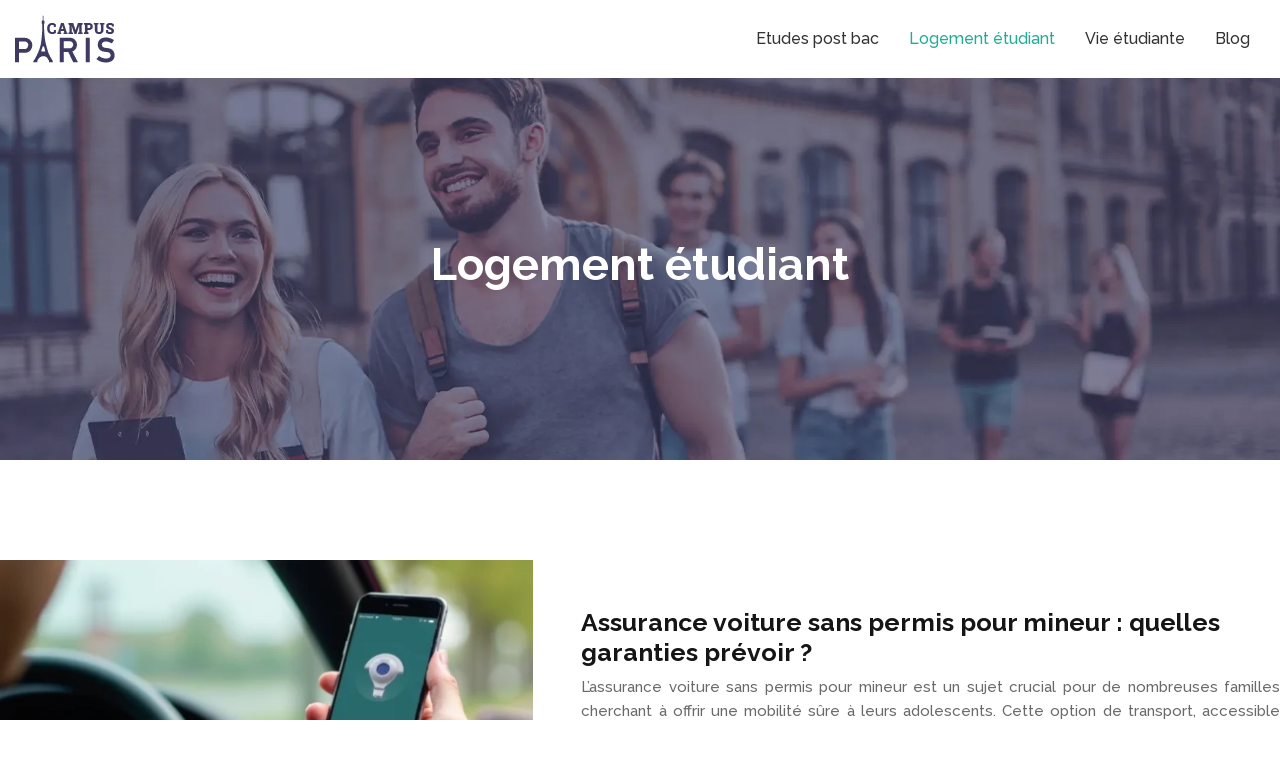

--- FILE ---
content_type: text/html; charset=UTF-8
request_url: https://www.pariscampus.fr/logement-etudiant/
body_size: 10046
content:
<!DOCTYPE html>
<html lang="fr-FR">
<head>
<meta charset="UTF-8" />
<meta name="viewport" content="width=device-width">
<link rel="shortcut icon" href="/wp-content/uploads/2024/10/favicon.webp" /><meta name='robots' content='max-image-preview:large' />
<title>Logement étudiant : aides pour faire baisser la facture…</title><meta name="description" content="Découvrez dans la rubrique Logement étudiant : Comment ne pas se sentir à l’étroit dans une chambre étudiant ? Logement étudiant : toutes les aides…"><link rel="alternate" type="application/rss+xml" title="pariscampus &raquo; Flux de la catégorie Logement étudiant" href="https://www.pariscampus.fr/logement-etudiant/feed/" />
<style id='wp-img-auto-sizes-contain-inline-css' type='text/css'>
img:is([sizes=auto i],[sizes^="auto," i]){contain-intrinsic-size:3000px 1500px}
/*# sourceURL=wp-img-auto-sizes-contain-inline-css */
</style>
<style id='wp-block-library-inline-css' type='text/css'>
:root{--wp-block-synced-color:#7a00df;--wp-block-synced-color--rgb:122,0,223;--wp-bound-block-color:var(--wp-block-synced-color);--wp-editor-canvas-background:#ddd;--wp-admin-theme-color:#007cba;--wp-admin-theme-color--rgb:0,124,186;--wp-admin-theme-color-darker-10:#006ba1;--wp-admin-theme-color-darker-10--rgb:0,107,160.5;--wp-admin-theme-color-darker-20:#005a87;--wp-admin-theme-color-darker-20--rgb:0,90,135;--wp-admin-border-width-focus:2px}@media (min-resolution:192dpi){:root{--wp-admin-border-width-focus:1.5px}}.wp-element-button{cursor:pointer}:root .has-very-light-gray-background-color{background-color:#eee}:root .has-very-dark-gray-background-color{background-color:#313131}:root .has-very-light-gray-color{color:#eee}:root .has-very-dark-gray-color{color:#313131}:root .has-vivid-green-cyan-to-vivid-cyan-blue-gradient-background{background:linear-gradient(135deg,#00d084,#0693e3)}:root .has-purple-crush-gradient-background{background:linear-gradient(135deg,#34e2e4,#4721fb 50%,#ab1dfe)}:root .has-hazy-dawn-gradient-background{background:linear-gradient(135deg,#faaca8,#dad0ec)}:root .has-subdued-olive-gradient-background{background:linear-gradient(135deg,#fafae1,#67a671)}:root .has-atomic-cream-gradient-background{background:linear-gradient(135deg,#fdd79a,#004a59)}:root .has-nightshade-gradient-background{background:linear-gradient(135deg,#330968,#31cdcf)}:root .has-midnight-gradient-background{background:linear-gradient(135deg,#020381,#2874fc)}:root{--wp--preset--font-size--normal:16px;--wp--preset--font-size--huge:42px}.has-regular-font-size{font-size:1em}.has-larger-font-size{font-size:2.625em}.has-normal-font-size{font-size:var(--wp--preset--font-size--normal)}.has-huge-font-size{font-size:var(--wp--preset--font-size--huge)}.has-text-align-center{text-align:center}.has-text-align-left{text-align:left}.has-text-align-right{text-align:right}.has-fit-text{white-space:nowrap!important}#end-resizable-editor-section{display:none}.aligncenter{clear:both}.items-justified-left{justify-content:flex-start}.items-justified-center{justify-content:center}.items-justified-right{justify-content:flex-end}.items-justified-space-between{justify-content:space-between}.screen-reader-text{border:0;clip-path:inset(50%);height:1px;margin:-1px;overflow:hidden;padding:0;position:absolute;width:1px;word-wrap:normal!important}.screen-reader-text:focus{background-color:#ddd;clip-path:none;color:#444;display:block;font-size:1em;height:auto;left:5px;line-height:normal;padding:15px 23px 14px;text-decoration:none;top:5px;width:auto;z-index:100000}html :where(.has-border-color){border-style:solid}html :where([style*=border-top-color]){border-top-style:solid}html :where([style*=border-right-color]){border-right-style:solid}html :where([style*=border-bottom-color]){border-bottom-style:solid}html :where([style*=border-left-color]){border-left-style:solid}html :where([style*=border-width]){border-style:solid}html :where([style*=border-top-width]){border-top-style:solid}html :where([style*=border-right-width]){border-right-style:solid}html :where([style*=border-bottom-width]){border-bottom-style:solid}html :where([style*=border-left-width]){border-left-style:solid}html :where(img[class*=wp-image-]){height:auto;max-width:100%}:where(figure){margin:0 0 1em}html :where(.is-position-sticky){--wp-admin--admin-bar--position-offset:var(--wp-admin--admin-bar--height,0px)}@media screen and (max-width:600px){html :where(.is-position-sticky){--wp-admin--admin-bar--position-offset:0px}}

/*# sourceURL=wp-block-library-inline-css */
</style><style id='global-styles-inline-css' type='text/css'>
:root{--wp--preset--aspect-ratio--square: 1;--wp--preset--aspect-ratio--4-3: 4/3;--wp--preset--aspect-ratio--3-4: 3/4;--wp--preset--aspect-ratio--3-2: 3/2;--wp--preset--aspect-ratio--2-3: 2/3;--wp--preset--aspect-ratio--16-9: 16/9;--wp--preset--aspect-ratio--9-16: 9/16;--wp--preset--color--black: #000000;--wp--preset--color--cyan-bluish-gray: #abb8c3;--wp--preset--color--white: #ffffff;--wp--preset--color--pale-pink: #f78da7;--wp--preset--color--vivid-red: #cf2e2e;--wp--preset--color--luminous-vivid-orange: #ff6900;--wp--preset--color--luminous-vivid-amber: #fcb900;--wp--preset--color--light-green-cyan: #7bdcb5;--wp--preset--color--vivid-green-cyan: #00d084;--wp--preset--color--pale-cyan-blue: #8ed1fc;--wp--preset--color--vivid-cyan-blue: #0693e3;--wp--preset--color--vivid-purple: #9b51e0;--wp--preset--color--base: #f9f9f9;--wp--preset--color--base-2: #ffffff;--wp--preset--color--contrast: #111111;--wp--preset--color--contrast-2: #636363;--wp--preset--color--contrast-3: #A4A4A4;--wp--preset--color--accent: #cfcabe;--wp--preset--color--accent-2: #c2a990;--wp--preset--color--accent-3: #d8613c;--wp--preset--color--accent-4: #b1c5a4;--wp--preset--color--accent-5: #b5bdbc;--wp--preset--gradient--vivid-cyan-blue-to-vivid-purple: linear-gradient(135deg,rgb(6,147,227) 0%,rgb(155,81,224) 100%);--wp--preset--gradient--light-green-cyan-to-vivid-green-cyan: linear-gradient(135deg,rgb(122,220,180) 0%,rgb(0,208,130) 100%);--wp--preset--gradient--luminous-vivid-amber-to-luminous-vivid-orange: linear-gradient(135deg,rgb(252,185,0) 0%,rgb(255,105,0) 100%);--wp--preset--gradient--luminous-vivid-orange-to-vivid-red: linear-gradient(135deg,rgb(255,105,0) 0%,rgb(207,46,46) 100%);--wp--preset--gradient--very-light-gray-to-cyan-bluish-gray: linear-gradient(135deg,rgb(238,238,238) 0%,rgb(169,184,195) 100%);--wp--preset--gradient--cool-to-warm-spectrum: linear-gradient(135deg,rgb(74,234,220) 0%,rgb(151,120,209) 20%,rgb(207,42,186) 40%,rgb(238,44,130) 60%,rgb(251,105,98) 80%,rgb(254,248,76) 100%);--wp--preset--gradient--blush-light-purple: linear-gradient(135deg,rgb(255,206,236) 0%,rgb(152,150,240) 100%);--wp--preset--gradient--blush-bordeaux: linear-gradient(135deg,rgb(254,205,165) 0%,rgb(254,45,45) 50%,rgb(107,0,62) 100%);--wp--preset--gradient--luminous-dusk: linear-gradient(135deg,rgb(255,203,112) 0%,rgb(199,81,192) 50%,rgb(65,88,208) 100%);--wp--preset--gradient--pale-ocean: linear-gradient(135deg,rgb(255,245,203) 0%,rgb(182,227,212) 50%,rgb(51,167,181) 100%);--wp--preset--gradient--electric-grass: linear-gradient(135deg,rgb(202,248,128) 0%,rgb(113,206,126) 100%);--wp--preset--gradient--midnight: linear-gradient(135deg,rgb(2,3,129) 0%,rgb(40,116,252) 100%);--wp--preset--gradient--gradient-1: linear-gradient(to bottom, #cfcabe 0%, #F9F9F9 100%);--wp--preset--gradient--gradient-2: linear-gradient(to bottom, #C2A990 0%, #F9F9F9 100%);--wp--preset--gradient--gradient-3: linear-gradient(to bottom, #D8613C 0%, #F9F9F9 100%);--wp--preset--gradient--gradient-4: linear-gradient(to bottom, #B1C5A4 0%, #F9F9F9 100%);--wp--preset--gradient--gradient-5: linear-gradient(to bottom, #B5BDBC 0%, #F9F9F9 100%);--wp--preset--gradient--gradient-6: linear-gradient(to bottom, #A4A4A4 0%, #F9F9F9 100%);--wp--preset--gradient--gradient-7: linear-gradient(to bottom, #cfcabe 50%, #F9F9F9 50%);--wp--preset--gradient--gradient-8: linear-gradient(to bottom, #C2A990 50%, #F9F9F9 50%);--wp--preset--gradient--gradient-9: linear-gradient(to bottom, #D8613C 50%, #F9F9F9 50%);--wp--preset--gradient--gradient-10: linear-gradient(to bottom, #B1C5A4 50%, #F9F9F9 50%);--wp--preset--gradient--gradient-11: linear-gradient(to bottom, #B5BDBC 50%, #F9F9F9 50%);--wp--preset--gradient--gradient-12: linear-gradient(to bottom, #A4A4A4 50%, #F9F9F9 50%);--wp--preset--font-size--small: 13px;--wp--preset--font-size--medium: 20px;--wp--preset--font-size--large: 36px;--wp--preset--font-size--x-large: 42px;--wp--preset--spacing--20: min(1.5rem, 2vw);--wp--preset--spacing--30: min(2.5rem, 3vw);--wp--preset--spacing--40: min(4rem, 5vw);--wp--preset--spacing--50: min(6.5rem, 8vw);--wp--preset--spacing--60: min(10.5rem, 13vw);--wp--preset--spacing--70: 3.38rem;--wp--preset--spacing--80: 5.06rem;--wp--preset--spacing--10: 1rem;--wp--preset--shadow--natural: 6px 6px 9px rgba(0, 0, 0, 0.2);--wp--preset--shadow--deep: 12px 12px 50px rgba(0, 0, 0, 0.4);--wp--preset--shadow--sharp: 6px 6px 0px rgba(0, 0, 0, 0.2);--wp--preset--shadow--outlined: 6px 6px 0px -3px rgb(255, 255, 255), 6px 6px rgb(0, 0, 0);--wp--preset--shadow--crisp: 6px 6px 0px rgb(0, 0, 0);}:root { --wp--style--global--content-size: 1320px;--wp--style--global--wide-size: 1920px; }:where(body) { margin: 0; }.wp-site-blocks { padding-top: var(--wp--style--root--padding-top); padding-bottom: var(--wp--style--root--padding-bottom); }.has-global-padding { padding-right: var(--wp--style--root--padding-right); padding-left: var(--wp--style--root--padding-left); }.has-global-padding > .alignfull { margin-right: calc(var(--wp--style--root--padding-right) * -1); margin-left: calc(var(--wp--style--root--padding-left) * -1); }.has-global-padding :where(:not(.alignfull.is-layout-flow) > .has-global-padding:not(.wp-block-block, .alignfull)) { padding-right: 0; padding-left: 0; }.has-global-padding :where(:not(.alignfull.is-layout-flow) > .has-global-padding:not(.wp-block-block, .alignfull)) > .alignfull { margin-left: 0; margin-right: 0; }.wp-site-blocks > .alignleft { float: left; margin-right: 2em; }.wp-site-blocks > .alignright { float: right; margin-left: 2em; }.wp-site-blocks > .aligncenter { justify-content: center; margin-left: auto; margin-right: auto; }:where(.wp-site-blocks) > * { margin-block-start: 1.2rem; margin-block-end: 0; }:where(.wp-site-blocks) > :first-child { margin-block-start: 0; }:where(.wp-site-blocks) > :last-child { margin-block-end: 0; }:root { --wp--style--block-gap: 1.2rem; }:root :where(.is-layout-flow) > :first-child{margin-block-start: 0;}:root :where(.is-layout-flow) > :last-child{margin-block-end: 0;}:root :where(.is-layout-flow) > *{margin-block-start: 1.2rem;margin-block-end: 0;}:root :where(.is-layout-constrained) > :first-child{margin-block-start: 0;}:root :where(.is-layout-constrained) > :last-child{margin-block-end: 0;}:root :where(.is-layout-constrained) > *{margin-block-start: 1.2rem;margin-block-end: 0;}:root :where(.is-layout-flex){gap: 1.2rem;}:root :where(.is-layout-grid){gap: 1.2rem;}.is-layout-flow > .alignleft{float: left;margin-inline-start: 0;margin-inline-end: 2em;}.is-layout-flow > .alignright{float: right;margin-inline-start: 2em;margin-inline-end: 0;}.is-layout-flow > .aligncenter{margin-left: auto !important;margin-right: auto !important;}.is-layout-constrained > .alignleft{float: left;margin-inline-start: 0;margin-inline-end: 2em;}.is-layout-constrained > .alignright{float: right;margin-inline-start: 2em;margin-inline-end: 0;}.is-layout-constrained > .aligncenter{margin-left: auto !important;margin-right: auto !important;}.is-layout-constrained > :where(:not(.alignleft):not(.alignright):not(.alignfull)){max-width: var(--wp--style--global--content-size);margin-left: auto !important;margin-right: auto !important;}.is-layout-constrained > .alignwide{max-width: var(--wp--style--global--wide-size);}body .is-layout-flex{display: flex;}.is-layout-flex{flex-wrap: wrap;align-items: center;}.is-layout-flex > :is(*, div){margin: 0;}body .is-layout-grid{display: grid;}.is-layout-grid > :is(*, div){margin: 0;}body{--wp--style--root--padding-top: 0px;--wp--style--root--padding-right: var(--wp--preset--spacing--50);--wp--style--root--padding-bottom: 0px;--wp--style--root--padding-left: var(--wp--preset--spacing--50);}a:where(:not(.wp-element-button)){text-decoration: underline;}:root :where(a:where(:not(.wp-element-button)):hover){text-decoration: none;}:root :where(.wp-element-button, .wp-block-button__link){background-color: var(--wp--preset--color--contrast);border-radius: .33rem;border-color: var(--wp--preset--color--contrast);border-width: 0;color: var(--wp--preset--color--base);font-family: inherit;font-size: var(--wp--preset--font-size--small);font-style: normal;font-weight: 500;letter-spacing: inherit;line-height: inherit;padding-top: 0.6rem;padding-right: 1rem;padding-bottom: 0.6rem;padding-left: 1rem;text-decoration: none;text-transform: inherit;}:root :where(.wp-element-button:hover, .wp-block-button__link:hover){background-color: var(--wp--preset--color--contrast-2);border-color: var(--wp--preset--color--contrast-2);color: var(--wp--preset--color--base);}:root :where(.wp-element-button:focus, .wp-block-button__link:focus){background-color: var(--wp--preset--color--contrast-2);border-color: var(--wp--preset--color--contrast-2);color: var(--wp--preset--color--base);outline-color: var(--wp--preset--color--contrast);outline-offset: 2px;outline-style: dotted;outline-width: 1px;}:root :where(.wp-element-button:active, .wp-block-button__link:active){background-color: var(--wp--preset--color--contrast);color: var(--wp--preset--color--base);}:root :where(.wp-element-caption, .wp-block-audio figcaption, .wp-block-embed figcaption, .wp-block-gallery figcaption, .wp-block-image figcaption, .wp-block-table figcaption, .wp-block-video figcaption){color: var(--wp--preset--color--contrast-2);font-family: var(--wp--preset--font-family--body);font-size: 0.8rem;}.has-black-color{color: var(--wp--preset--color--black) !important;}.has-cyan-bluish-gray-color{color: var(--wp--preset--color--cyan-bluish-gray) !important;}.has-white-color{color: var(--wp--preset--color--white) !important;}.has-pale-pink-color{color: var(--wp--preset--color--pale-pink) !important;}.has-vivid-red-color{color: var(--wp--preset--color--vivid-red) !important;}.has-luminous-vivid-orange-color{color: var(--wp--preset--color--luminous-vivid-orange) !important;}.has-luminous-vivid-amber-color{color: var(--wp--preset--color--luminous-vivid-amber) !important;}.has-light-green-cyan-color{color: var(--wp--preset--color--light-green-cyan) !important;}.has-vivid-green-cyan-color{color: var(--wp--preset--color--vivid-green-cyan) !important;}.has-pale-cyan-blue-color{color: var(--wp--preset--color--pale-cyan-blue) !important;}.has-vivid-cyan-blue-color{color: var(--wp--preset--color--vivid-cyan-blue) !important;}.has-vivid-purple-color{color: var(--wp--preset--color--vivid-purple) !important;}.has-base-color{color: var(--wp--preset--color--base) !important;}.has-base-2-color{color: var(--wp--preset--color--base-2) !important;}.has-contrast-color{color: var(--wp--preset--color--contrast) !important;}.has-contrast-2-color{color: var(--wp--preset--color--contrast-2) !important;}.has-contrast-3-color{color: var(--wp--preset--color--contrast-3) !important;}.has-accent-color{color: var(--wp--preset--color--accent) !important;}.has-accent-2-color{color: var(--wp--preset--color--accent-2) !important;}.has-accent-3-color{color: var(--wp--preset--color--accent-3) !important;}.has-accent-4-color{color: var(--wp--preset--color--accent-4) !important;}.has-accent-5-color{color: var(--wp--preset--color--accent-5) !important;}.has-black-background-color{background-color: var(--wp--preset--color--black) !important;}.has-cyan-bluish-gray-background-color{background-color: var(--wp--preset--color--cyan-bluish-gray) !important;}.has-white-background-color{background-color: var(--wp--preset--color--white) !important;}.has-pale-pink-background-color{background-color: var(--wp--preset--color--pale-pink) !important;}.has-vivid-red-background-color{background-color: var(--wp--preset--color--vivid-red) !important;}.has-luminous-vivid-orange-background-color{background-color: var(--wp--preset--color--luminous-vivid-orange) !important;}.has-luminous-vivid-amber-background-color{background-color: var(--wp--preset--color--luminous-vivid-amber) !important;}.has-light-green-cyan-background-color{background-color: var(--wp--preset--color--light-green-cyan) !important;}.has-vivid-green-cyan-background-color{background-color: var(--wp--preset--color--vivid-green-cyan) !important;}.has-pale-cyan-blue-background-color{background-color: var(--wp--preset--color--pale-cyan-blue) !important;}.has-vivid-cyan-blue-background-color{background-color: var(--wp--preset--color--vivid-cyan-blue) !important;}.has-vivid-purple-background-color{background-color: var(--wp--preset--color--vivid-purple) !important;}.has-base-background-color{background-color: var(--wp--preset--color--base) !important;}.has-base-2-background-color{background-color: var(--wp--preset--color--base-2) !important;}.has-contrast-background-color{background-color: var(--wp--preset--color--contrast) !important;}.has-contrast-2-background-color{background-color: var(--wp--preset--color--contrast-2) !important;}.has-contrast-3-background-color{background-color: var(--wp--preset--color--contrast-3) !important;}.has-accent-background-color{background-color: var(--wp--preset--color--accent) !important;}.has-accent-2-background-color{background-color: var(--wp--preset--color--accent-2) !important;}.has-accent-3-background-color{background-color: var(--wp--preset--color--accent-3) !important;}.has-accent-4-background-color{background-color: var(--wp--preset--color--accent-4) !important;}.has-accent-5-background-color{background-color: var(--wp--preset--color--accent-5) !important;}.has-black-border-color{border-color: var(--wp--preset--color--black) !important;}.has-cyan-bluish-gray-border-color{border-color: var(--wp--preset--color--cyan-bluish-gray) !important;}.has-white-border-color{border-color: var(--wp--preset--color--white) !important;}.has-pale-pink-border-color{border-color: var(--wp--preset--color--pale-pink) !important;}.has-vivid-red-border-color{border-color: var(--wp--preset--color--vivid-red) !important;}.has-luminous-vivid-orange-border-color{border-color: var(--wp--preset--color--luminous-vivid-orange) !important;}.has-luminous-vivid-amber-border-color{border-color: var(--wp--preset--color--luminous-vivid-amber) !important;}.has-light-green-cyan-border-color{border-color: var(--wp--preset--color--light-green-cyan) !important;}.has-vivid-green-cyan-border-color{border-color: var(--wp--preset--color--vivid-green-cyan) !important;}.has-pale-cyan-blue-border-color{border-color: var(--wp--preset--color--pale-cyan-blue) !important;}.has-vivid-cyan-blue-border-color{border-color: var(--wp--preset--color--vivid-cyan-blue) !important;}.has-vivid-purple-border-color{border-color: var(--wp--preset--color--vivid-purple) !important;}.has-base-border-color{border-color: var(--wp--preset--color--base) !important;}.has-base-2-border-color{border-color: var(--wp--preset--color--base-2) !important;}.has-contrast-border-color{border-color: var(--wp--preset--color--contrast) !important;}.has-contrast-2-border-color{border-color: var(--wp--preset--color--contrast-2) !important;}.has-contrast-3-border-color{border-color: var(--wp--preset--color--contrast-3) !important;}.has-accent-border-color{border-color: var(--wp--preset--color--accent) !important;}.has-accent-2-border-color{border-color: var(--wp--preset--color--accent-2) !important;}.has-accent-3-border-color{border-color: var(--wp--preset--color--accent-3) !important;}.has-accent-4-border-color{border-color: var(--wp--preset--color--accent-4) !important;}.has-accent-5-border-color{border-color: var(--wp--preset--color--accent-5) !important;}.has-vivid-cyan-blue-to-vivid-purple-gradient-background{background: var(--wp--preset--gradient--vivid-cyan-blue-to-vivid-purple) !important;}.has-light-green-cyan-to-vivid-green-cyan-gradient-background{background: var(--wp--preset--gradient--light-green-cyan-to-vivid-green-cyan) !important;}.has-luminous-vivid-amber-to-luminous-vivid-orange-gradient-background{background: var(--wp--preset--gradient--luminous-vivid-amber-to-luminous-vivid-orange) !important;}.has-luminous-vivid-orange-to-vivid-red-gradient-background{background: var(--wp--preset--gradient--luminous-vivid-orange-to-vivid-red) !important;}.has-very-light-gray-to-cyan-bluish-gray-gradient-background{background: var(--wp--preset--gradient--very-light-gray-to-cyan-bluish-gray) !important;}.has-cool-to-warm-spectrum-gradient-background{background: var(--wp--preset--gradient--cool-to-warm-spectrum) !important;}.has-blush-light-purple-gradient-background{background: var(--wp--preset--gradient--blush-light-purple) !important;}.has-blush-bordeaux-gradient-background{background: var(--wp--preset--gradient--blush-bordeaux) !important;}.has-luminous-dusk-gradient-background{background: var(--wp--preset--gradient--luminous-dusk) !important;}.has-pale-ocean-gradient-background{background: var(--wp--preset--gradient--pale-ocean) !important;}.has-electric-grass-gradient-background{background: var(--wp--preset--gradient--electric-grass) !important;}.has-midnight-gradient-background{background: var(--wp--preset--gradient--midnight) !important;}.has-gradient-1-gradient-background{background: var(--wp--preset--gradient--gradient-1) !important;}.has-gradient-2-gradient-background{background: var(--wp--preset--gradient--gradient-2) !important;}.has-gradient-3-gradient-background{background: var(--wp--preset--gradient--gradient-3) !important;}.has-gradient-4-gradient-background{background: var(--wp--preset--gradient--gradient-4) !important;}.has-gradient-5-gradient-background{background: var(--wp--preset--gradient--gradient-5) !important;}.has-gradient-6-gradient-background{background: var(--wp--preset--gradient--gradient-6) !important;}.has-gradient-7-gradient-background{background: var(--wp--preset--gradient--gradient-7) !important;}.has-gradient-8-gradient-background{background: var(--wp--preset--gradient--gradient-8) !important;}.has-gradient-9-gradient-background{background: var(--wp--preset--gradient--gradient-9) !important;}.has-gradient-10-gradient-background{background: var(--wp--preset--gradient--gradient-10) !important;}.has-gradient-11-gradient-background{background: var(--wp--preset--gradient--gradient-11) !important;}.has-gradient-12-gradient-background{background: var(--wp--preset--gradient--gradient-12) !important;}.has-small-font-size{font-size: var(--wp--preset--font-size--small) !important;}.has-medium-font-size{font-size: var(--wp--preset--font-size--medium) !important;}.has-large-font-size{font-size: var(--wp--preset--font-size--large) !important;}.has-x-large-font-size{font-size: var(--wp--preset--font-size--x-large) !important;}
/*# sourceURL=global-styles-inline-css */
</style>

<link rel='stylesheet' id='default-css' href='https://www.pariscampus.fr/wp-content/themes/factory-templates-4/style.css?ver=3e75e90720a024d49e91f6ce20a0b7ff' type='text/css' media='all' />
<link rel='stylesheet' id='bootstrap5-css' href='https://www.pariscampus.fr/wp-content/themes/factory-templates-4/css/bootstrap.min.css?ver=3e75e90720a024d49e91f6ce20a0b7ff' type='text/css' media='all' />
<link rel='stylesheet' id='bootstrap-icon-css' href='https://www.pariscampus.fr/wp-content/themes/factory-templates-4/css/bootstrap-icons.css?ver=3e75e90720a024d49e91f6ce20a0b7ff' type='text/css' media='all' />
<link rel='stylesheet' id='global-css' href='https://www.pariscampus.fr/wp-content/themes/factory-templates-4/css/global.css?ver=3e75e90720a024d49e91f6ce20a0b7ff' type='text/css' media='all' />
<link rel='stylesheet' id='light-theme-css' href='https://www.pariscampus.fr/wp-content/themes/factory-templates-4/css/light.css?ver=3e75e90720a024d49e91f6ce20a0b7ff' type='text/css' media='all' />
<script type="text/javascript" src="https://code.jquery.com/jquery-3.2.1.min.js?ver=3e75e90720a024d49e91f6ce20a0b7ff" id="jquery3.2.1-js"></script>
<script type="text/javascript" src="https://www.pariscampus.fr/wp-content/themes/factory-templates-4/js/fn.js?ver=3e75e90720a024d49e91f6ce20a0b7ff" id="default_script-js"></script>
<link rel="https://api.w.org/" href="https://www.pariscampus.fr/wp-json/" /><link rel="alternate" title="JSON" type="application/json" href="https://www.pariscampus.fr/wp-json/wp/v2/categories/1" /><link rel="EditURI" type="application/rsd+xml" title="RSD" href="https://www.pariscampus.fr/xmlrpc.php?rsd" />
<link rel="icon" href="https://www.pariscampus.fr/wp-content/uploads/2024/10/cropped-favicon-32x32.webp" sizes="32x32" />
<link rel="icon" href="https://www.pariscampus.fr/wp-content/uploads/2024/10/cropped-favicon-192x192.webp" sizes="192x192" />
<link rel="apple-touch-icon" href="https://www.pariscampus.fr/wp-content/uploads/2024/10/cropped-favicon-180x180.webp" />
<meta name="msapplication-TileImage" content="https://www.pariscampus.fr/wp-content/uploads/2024/10/cropped-favicon-270x270.webp" />
 
<link href="https://fonts.googleapis.com/css2?family=Raleway:ital,wght@0,100..900;1,100..900&display=swap" rel="stylesheet">
<meta name="google-site-verification" content="oOi-lUMNH74ofGkYLY9-MvH5nwS-Mj8kqe1iCeqeH4E" />
<meta name="google-site-verification" content="p1AwEY1l48SmdoMO89KoyK4fo2b-pg6ST0NTRzsqm8k" />
 
<style type="text/css">
.default_color_background,.menu-bars{background-color : #49e4cb }.default_color_text,a,h1 span,h2 span,h3 span,h4 span,h5 span,h6 span{color :#49e4cb }.navigation li a,.navigation li.disabled,.navigation li.active a,.owl-dots .owl-dot.active span,.owl-dots .owl-dot:hover span{background-color: #49e4cb;}
.block-spc{border-color:#49e4cb}
.page-content a{color : #49e4cb }.page-content a:hover{color : #ecc5ab }.home .body-content a{color : #49e4cb }.home .body-content a:hover{color : #ecc5ab }.col-menu,.main-navigation{background-color:#ffffff;}.main-navigation {padding:0px;}.main-navigation.scrolled{padding:0px;}.main-navigation nav li{padding:20px 15px;}.main-navigation.scrolled{background-color:#ffffff;}.main-navigation .logo-main{height: 48px;}.main-navigation  .logo-sticky{height: 40px;}@media(min-width:990px){nav li a{padding:0px!important}}.main-navigation .sub-menu{background-color: #ffffff;}nav li a{font-size:16px;}nav li a{line-height:22px;}nav li a{color:#333333!important;}nav li:hover > a,.current-menu-item > a{color:#20ad96!important;}.scrolled nav li a{color:#333333!important;}.scrolled nav li:hover a,.scrolled .current-menu-item a{color:#20ad96!important;}.sub-menu a{color:#333333!important;}nav .sub-menu a:hover{color:#333333!important;}.main-navigation ul li li{background:#fff}.main-navigation ul li li:hover{background:#b8ede4}.main-navigation .sub-menu{padding:0px}.main-navigation ul ul li{padding:10px}.archive h1{color:#ffffff!important;}.category .subheader,.single .subheader{padding:160px 0px }.archive h1{text-align:center!important;} .archive h1{font-size:45px}  .archive h2,.cat-description h2{font-size:25px} .archive h2 a,.cat-description h2{color:#151515!important;}.archive .readmore{background-color:#20ad96;}.archive .readmore{color:#ffffff;}.archive .readmore:hover{background-color:#3f3a64;}.archive .readmore:hover{color:#ffffff;}.archive .readmore{padding:8px 20px;}.single h1{color:#ffffff!important;}.single .the-post h2{color:#151515!important;}.single .the-post h3{color:#151515!important;}.single .the-post h4{color:#151515!important;}.single .the-post h5{color:#151515!important;}.single .the-post h6{color:#151515!important;} .single .post-content a{color:#49e4cb} .single .post-content a:hover{color:#ecc5ab}.single h1{text-align:center!important;}.single h1{font-size: 45px}.single h2{font-size: 25px}.single h3{font-size: 21px}.single h4{font-size: 18px}.single h5{font-size: 16px}.single h6{font-size: 15px}footer{background-position:top }  footer a{color: #20ad96}#back_to_top{background-color:#20ad96;}#back_to_top i, #back_to_top svg{color:#fff;} footer{padding:100px 0px} #back_to_top {padding:3px 5px 6px;}</style>
<style>:root {
    --color-primary: #49e4cb;
    --color-primary-light: #5effff;
    --color-primary-dark: #339f8e;
    --color-primary-hover: #41cdb6;
    --color-primary-muted: #74ffff;
            --color-background: #fff;
    --color-text: #000000;
} </style>
<style id="custom-st" type="text/css">
body{font-family:"Raleway",sans-serif;font-weight:500;font-size:15px;line-height:24px;color:#696969;}h1,h2{font-weight:700;font-family:"Raleway";}h3,h4,h5,h6{font-weight:500;font-family:"Raleway";}.b1-col:hover img,.banner:hover img,.b5-col:hover img,.b6-col:hover img,.move-bottom:hover img{transform:scale(1.1);}.b6,.img-zoom{overflow:hidden;}.word-bfs{margin-bottom:-50px;}.elementor-svg{overflow:hidden;position:absolute;left:0;width:100%;max-width:100%!important;transform:rotate(180deg);}.elementor-svg svg{display:block;width:calc(100% + 1.3px);position:relative;left:50%;transform:translateX(-50%);}.elementor-svg-bottom{bottom:-1px;}.elementor-svg .elementor-svg-fill{fill:#fff;}.b3-img{transform:translateY(50px) translateX(100px);box-shadow:0px 14px 59px 0px rgba(0,0,0,.12);}.b1,.b4,.b6,.img-zoom,.b6-col-different{position:relative;}.b6{background-size:contain!important;background-position:center;background-repeat:no-repeat;}.b4-col{box-shadow:0 0 30px rgba(51,51,51,.1);}.b5-col:hover,.b6-col{box-shadow:0 14px 59px rgba(0,0,0,.12);background-color:#ffffff !important;}.b1-col,.b5-col,.b6-col,.b4-col,.img-zoom{border-radius:5px;}.b5-col,img{transition:.4s;}.b6-col-different{z-index:1;}.shape{right:7%;bottom:15%;position:absolute;z-index:-1;}.shape1{left:15%;bottom:35%;position:absolute;z-index:0;}.shape2{left:20%;bottom:35%;position:absolute;z-index:0;}.shape4{right:20%;bottom:-100px;position:absolute;z-index:-1;}.shape6{right:-100px;bottom:-100px;position:absolute;z-index:-1;}.move-bottom{margin-top:-15%;z-index:1;}footer{color:#acacac;}.footer-widget{color:#ffffff;font-size:22px !important;line-height:25px;font-weight:500;letter-spacing:1px;margin-bottom:20px!important;border-bottom:none!important;}footer .menu-deux{list-style:none;margin-left:0px!important;padding-left:0px!important;}footer .menu-deux li:hover{color:#20ad96;}footer .menu-deux li{padding-bottom:5px;}.bi-chevron-right:before{font-size:12px !important;font-weight:bold !important;}.widget_sidebar .sidebar-widget{color:#222;line-height:30px;padding-bottom:10px;}.widget_sidebar{margin-bottom:40px;}.main-navigation .menu-item-has-children:after{top:20px;color:#49e4cb;}@media (max-width:1024px){.word-bfs{line-height:50px!important;font-size:40px!important;}h2.like-h3{line-height:28px!important;font-size:18px!important;}.b3-img{transform:none;}.bann-b1 > img{opacity:0.5;}}</style>
</head> 

<body class="archive category category-logement-etudiant category-1 wp-theme-factory-templates-4" style="">

<div class="main-navigation  container-fluid is_sticky none-mobile">
<nav class="navbar navbar-expand-lg  container-xxl">

<a id="logo" href="https://www.pariscampus.fr">
<img class="logo-main" src="/wp-content/uploads/2024/10/logo.webp"  width="101px"   height="48px"  alt="logo">
<img class="logo-sticky" src="/wp-content/uploads/2024/10/logo.webp" width="auto" height="40px" alt="logo"></a>

    <button class="navbar-toggler" type="button" data-bs-toggle="collapse" data-bs-target="#navbarSupportedContent" aria-controls="navbarSupportedContent" aria-expanded="false" aria-label="Toggle navigation">
      <span class="navbar-toggler-icon"><i class="bi bi-list"></i></span>
    </button>

    <div class="collapse navbar-collapse" id="navbarSupportedContent">

<ul id="main-menu" class="classic-menu navbar-nav ms-auto mb-2 mb-lg-0"><li id="menu-item-25309" class="menu-item menu-item-type-taxonomy menu-item-object-category"><a href="https://www.pariscampus.fr/etudes-post-bac/">Etudes post bac</a></li>
<li id="menu-item-25310" class="menu-item menu-item-type-taxonomy menu-item-object-category current-menu-item"><a href="https://www.pariscampus.fr/logement-etudiant/">Logement étudiant</a></li>
<li id="menu-item-25311" class="menu-item menu-item-type-taxonomy menu-item-object-category"><a href="https://www.pariscampus.fr/vie-etudiante/">Vie étudiante</a></li>
<li id="menu-item-25397" class="menu-item menu-item-type-taxonomy menu-item-object-category"><a href="https://www.pariscampus.fr/blog/">Blog</a></li>
</ul>
</div>
</nav>
</div><!--menu-->
<div style="background-color:pariscampus" class="body-content     ">
  <div class="subheader container-fluid" style="background-image:url(/wp-content/uploads/2024/10/categorie-paris-campus.webp);background-position:top; background-color:#000">
<div id="mask" style=""></div> 
<div class="container-xxl"><h1 class="title">Logement étudiant</h1></div>
</div>


<div class="container-xxl the-cat-content">
  
<div class="loop-post"> 

<div class="row post">

<div class="col-md-5 col-xs-12 thumb-cover p-0">
<img width="540" height="300" src="https://www.pariscampus.fr/wp-content/uploads/2025/10/021020251759413568-540x300.webp" class="attachment-540_300 size-540_300 wp-post-image" alt="" decoding="async" fetchpriority="high" /></div>

<div class="col-md-7 col-xs-12 ps-m-0 ps-lg-5 pe-0 d-flex align-items-center">
<div> 
<h2><a href="https://www.pariscampus.fr/assurance-voiture-sans-permis-pour-mineur-quelles-garanties-prevoir/">Assurance voiture sans permis pour mineur : quelles garanties prévoir ?</a></h2>
<p>L’assurance voiture sans permis pour mineur est un sujet crucial pour de nombreuses familles cherchant à offrir une mobilité sûre à leurs adolescents. Cette option de transport, accessible dès 14 ans, nécessite une couverture adaptée aux besoins spécifiques des jeunes&#8230;</p>
<a class="readmore read-more" href="https://www.pariscampus.fr/assurance-voiture-sans-permis-pour-mineur-quelles-garanties-prevoir/">Lire la suite</a>
</div>
</div>
</div>


<div class="row post">

<div class="col-md-5 col-xs-12 thumb-cover p-0">
<img width="540" height="300" src="https://www.pariscampus.fr/wp-content/uploads/2025/08/040820251754294133-540x300.webp" class="attachment-540_300 size-540_300 wp-post-image" alt="" decoding="async" /></div>

<div class="col-md-7 col-xs-12 ps-m-0 ps-lg-5 pe-0 d-flex align-items-center">
<div> 
<h2><a href="https://www.pariscampus.fr/quelle-banque-etudiant-sans-revenu-est-la-plus-flexible/">Quelle banque étudiant sans revenu est la plus flexible ?</a></h2>
<p>Être étudiant sans revenu régulier peut rendre complexe l’ouverture d’un compte bancaire. Pourtant, disposer d’un compte adapté est essentiel pour gérer son budget au quotidien. Heureusement, de nombreuses banques proposent désormais des offres spécifiques pour les étudiants, même sans condition&#8230;</p>
<a class="readmore read-more" href="https://www.pariscampus.fr/quelle-banque-etudiant-sans-revenu-est-la-plus-flexible/">Lire la suite</a>
</div>
</div>
</div>


<div class="row post">

<div class="col-md-5 col-xs-12 thumb-cover p-0">
<img width="540" height="300" src="https://www.pariscampus.fr/wp-content/uploads/2025/08/030820251754222720-540x300.webp" class="attachment-540_300 size-540_300 wp-post-image" alt="" decoding="async" /></div>

<div class="col-md-7 col-xs-12 ps-m-0 ps-lg-5 pe-0 d-flex align-items-center">
<div> 
<h2><a href="https://www.pariscampus.fr/comparer-pour-trouver-la-meilleure-banque-pour-les-etudiants/">Comparer pour trouver la meilleure banque pour les étudiants</a></h2>
<p>Le choix d’une banque adaptée aux besoins spécifiques des étudiants peut avoir un impact significatif sur leur gestion financière pendant leurs années d’études. Avec une multitude d’offres sur le marché, il est crucial de comparer attentivement les différentes options pour&#8230;</p>
<a class="readmore read-more" href="https://www.pariscampus.fr/comparer-pour-trouver-la-meilleure-banque-pour-les-etudiants/">Lire la suite</a>
</div>
</div>
</div>


<div class="row post">

<div class="col-md-5 col-xs-12 thumb-cover p-0">
<img width="540" height="300" src="https://www.pariscampus.fr/wp-content/uploads/2025/08/030820251754222684-540x300.webp" class="attachment-540_300 size-540_300 wp-post-image" alt="" decoding="async" loading="lazy" /></div>

<div class="col-md-7 col-xs-12 ps-m-0 ps-lg-5 pe-0 d-flex align-items-center">
<div> 
<h2><a href="https://www.pariscampus.fr/quelle-banque-pour-etudiant-propose-les-meilleurs-services/">Quelle banque pour etudiant propose les meilleurs services ?</a></h2>
<p>Le choix d’une banque pour étudiant est une décision cruciale qui peut avoir un impact significatif sur la gestion financière pendant les années d’études. Avec l’évolution rapide du secteur bancaire et les besoins spécifiques des étudiants, il est essentiel de&#8230;</p>
<a class="readmore read-more" href="https://www.pariscampus.fr/quelle-banque-pour-etudiant-propose-les-meilleurs-services/">Lire la suite</a>
</div>
</div>
</div>


<div class="row post">

<div class="col-md-5 col-xs-12 thumb-cover p-0">
<img width="540" height="300" src="https://www.pariscampus.fr/wp-content/uploads/2025/03/210320251742558568-540x300.webp" class="attachment-540_300 size-540_300 wp-post-image" alt="" decoding="async" loading="lazy" /></div>

<div class="col-md-7 col-xs-12 ps-m-0 ps-lg-5 pe-0 d-flex align-items-center">
<div> 
<h2><a href="https://www.pariscampus.fr/vie-etudiante-responsable-a-bordeaux-zoom-sur-l-hebergement-solidaire-chez-les-seniors/">Vie étudiante responsable à Bordeaux : zoom sur l&rsquo;hébergement solidaire chez les seniors</a></h2>
<p>La vie étudiante à Bordeaux prend une tournure innovante et solidaire avec l’émergence de l’hébergement intergénérationnel. Ce système répond à deux défis majeurs : la pénurie de logements étudiants abordables et l’isolement croissant des personnes âgées. En créant des ponts&#8230;</p>
<a class="readmore read-more" href="https://www.pariscampus.fr/vie-etudiante-responsable-a-bordeaux-zoom-sur-l-hebergement-solidaire-chez-les-seniors/">Lire la suite</a>
</div>
</div>
</div>


<div class="row post">

<div class="col-md-5 col-xs-12 thumb-cover p-0">
<img width="540" height="300" src="https://www.pariscampus.fr/wp-content/uploads/2024/10/231020241729706552-540x300.webp" class="attachment-540_300 size-540_300 wp-post-image" alt="" decoding="async" loading="lazy" /></div>

<div class="col-md-7 col-xs-12 ps-m-0 ps-lg-5 pe-0 d-flex align-items-center">
<div> 
<h2><a href="https://www.pariscampus.fr/comment-ouvrir-un-compte-bancaire-pour-un-etudiant/">Comment ouvrir un compte bancaire pour un étudiant ?</a></h2>
<p>L’ouverture d’un compte bancaire adapté à son statut d’étudiant constitue une étape importante pour les étudiants entamant leur parcours dans l’enseignement supérieur. Cette démarche financière marque souvent le début de l’indépendance et de la responsabilité en matière de gestion d’argent&#8230;.</p>
<a class="readmore read-more" href="https://www.pariscampus.fr/comment-ouvrir-un-compte-bancaire-pour-un-etudiant/">Lire la suite</a>
</div>
</div>
</div>


<div class="row post">


<div class="col-md-12 col-xs-12 ps-m-0 ps-lg-5 pe-0 d-flex align-items-center">
<div> 
<h2><a href="https://www.pariscampus.fr/10-facons-d-ameliorer-votre-francais-par-vous-meme/">10 façons d&rsquo;améliorer votre français par vous-même</a></h2>
<p>Il est possible de maintenir ou même d’améliorer votre français de manière autonome et gratuite ! Nous vous présentons ci-dessous 10 idées pour obtenir d’excellents résultats. Que vous ayez appris le français facilement et rapidement ou que vous ayez rencontré&#8230;</p>
<a class="readmore read-more" href="https://www.pariscampus.fr/10-facons-d-ameliorer-votre-francais-par-vous-meme/">Lire la suite</a>
</div>
</div>
</div>


<div class="row post">


<div class="col-md-12 col-xs-12 ps-m-0 ps-lg-5 pe-0 d-flex align-items-center">
<div> 
<h2><a href="https://www.pariscampus.fr/15-conseils-pour-reussir-vos-etudes/">15 conseils pour réussir vos études</a></h2>
<p>La clé de bons résultats d’étude et de moins de stress n’est pas d’étudier beaucoup, mais d’étudier intelligemment ! Voici 15 conseils pour améliorer vos techniques d’étude. Etudier juste avant de se coucher Pendant le sommeil, votre cerveau traite et&#8230;</p>
<a class="readmore read-more" href="https://www.pariscampus.fr/15-conseils-pour-reussir-vos-etudes/">Lire la suite</a>
</div>
</div>
</div>


<div class="row post">


<div class="col-md-12 col-xs-12 ps-m-0 ps-lg-5 pe-0 d-flex align-items-center">
<div> 
<h2><a href="https://www.pariscampus.fr/qu-est-ce-que-l-ethique/">Qu&rsquo;est-ce que l&rsquo;éthique ?</a></h2>
<p>Ce concept est lié à de nombreux domaines de la société, notamment les questions environnementales, sociales et éducatives. Vous êtes-vous déjà demandé ce qu’était l’éthique ? Le mot éthique dérive du mot grec « ethos », qui a deux significations : caractère&#8230;</p>
<a class="readmore read-more" href="https://www.pariscampus.fr/qu-est-ce-que-l-ethique/">Lire la suite</a>
</div>
</div>
</div>


<div class="row post">


<div class="col-md-12 col-xs-12 ps-m-0 ps-lg-5 pe-0 d-flex align-items-center">
<div> 
<h2><a href="https://www.pariscampus.fr/pourquoi-le-choix-de-ses-etudes-superieures-est-il-important/">Pourquoi le choix de ses études supérieures est-il important ?</a></h2>
<p>L’orientation après le bac représente un véritable centre de réflexion pour de bons nombres de lycéens. Si l’importance des études supérieures n’est plus à discuter, beaucoup d’étudiants ne savent pas exactement que faire pour leurs études supérieures. Pourtant, il s’agit d’un pilier incontournable pouvant&#8230;</p>
<a class="readmore read-more" href="https://www.pariscampus.fr/pourquoi-le-choix-de-ses-etudes-superieures-est-il-important/">Lire la suite</a>
</div>
</div>
</div>

</div>

<script>
$(window).on('load', function() {
  var description = $('.sh-top').html();
  if (description && $.trim(description) !== "") {
    $('.the-cat-content').append(
      '<div class="mt-5 cat-description">' + description + '</div>'
    );
  }
});
</script>

<div class="pag-post container text-center mt-5 mb-5">
<div class="navigation"><ul>
<li class="active"><a href="https://www.pariscampus.fr/logement-etudiant/">1</a></li>
<li><a href="https://www.pariscampus.fr/logement-etudiant/page/2/">2</a></li>
<li><a href="https://www.pariscampus.fr/logement-etudiant/page/3/">3</a></li>
</ul></div>
</div>

</div>

</div><!--body-content-->

<footer class="container-fluid" style="background-color:#171621; ">
<div class="container-xxl">	
<div class="widgets">
<div class="row">
<div class="col-xxl-4 col-md-12">
<div class="widget_footer"><div class="footer-widget">Colocation étudiants</div>			<div class="textwidget"><p>Pour payer un loyer modéré, plusieurs étudiants optent pour la colocation. Ils se partagent toutes les charges de la location de studio et leurs noms figurent sur le bail de location. C’est un système prisé par les étudiants en échange et les étudiants étrangers.</p>
</div>
		</div></div>
<div class="col-xxl-4 col-md-12">
<div class="widget_text widget_footer"><div class="footer-widget">Programmes Campus</div><div class="textwidget custom-html-widget"><ul class="menu-deux">
	<li><i class="bi bi-chevron-right" aria-hidden="true"></i> Formations pré-universitaires</li>
	<li><i class="bi bi-chevron-right" aria-hidden="true"></i> Formations techniques</li>
	<li><i class="bi bi-chevron-right" aria-hidden="true"></i> Formations en ligne et formations en alternance </li>
	<li><i class="bi bi-chevron-right" aria-hidden="true"></i> Formations diplômantes </li>
	<li><i class="bi bi-chevron-right" aria-hidden="true"></i> Formations certifiantes</li>
</ul></div></div></div>
<div class="col-xxl-4 col-md-12">
<div class="widget_text widget_footer"><div class="footer-widget">Bourse étudiante</div><div class="textwidget custom-html-widget"><ul class="menu-deux">
	<li><i class="bi bi-chevron-right" aria-hidden="true"></i> Bourses d’études complètes</li>
	<li><i class="bi bi-chevron-right" aria-hidden="true"></i> Bourses partielles</li>
	<li><i class="bi bi-chevron-right" aria-hidden="true"></i> Bourses spécifiques à un pays ou à une nationalité</li>
	<li><i class="bi bi-chevron-right" aria-hidden="true"></i> Bourses sur critères sociaux</li>
	<li><i class="bi bi-chevron-right" aria-hidden="true"></i> Bourse internationale</li>
</ul></div></div></div>
</div>
</div></div>
</footer>

<div class="to-top square" id="inactive"><a id='back_to_top'><svg xmlns="http://www.w3.org/2000/svg" width="16" height="16" fill="currentColor" class="bi bi-arrow-up-short" viewBox="0 0 16 16">
  <path fill-rule="evenodd" d="M8 12a.5.5 0 0 0 .5-.5V5.707l2.146 2.147a.5.5 0 0 0 .708-.708l-3-3a.5.5 0 0 0-.708 0l-3 3a.5.5 0 1 0 .708.708L7.5 5.707V11.5a.5.5 0 0 0 .5.5z"/>
</svg></a></div>
<script type="text/javascript">
	let calcScrollValue = () => {
	let scrollProgress = document.getElementById("progress");
	let progressValue = document.getElementById("back_to_top");
	let pos = document.documentElement.scrollTop;
	let calcHeight = document.documentElement.scrollHeight - document.documentElement.clientHeight;
	let scrollValue = Math.round((pos * 100) / calcHeight);
	if (pos > 500) {
	progressValue.style.display = "grid";
	} else {
	progressValue.style.display = "none";
	}
	scrollProgress.addEventListener("click", () => {
	document.documentElement.scrollTop = 0;
	});
	scrollProgress.style.background = `conic-gradient( ${scrollValue}%, #fff ${scrollValue}%)`;
	};
	window.onscroll = calcScrollValue;
	window.onload = calcScrollValue;
</script>






<script type="speculationrules">
{"prefetch":[{"source":"document","where":{"and":[{"href_matches":"/*"},{"not":{"href_matches":["/wp-*.php","/wp-admin/*","/wp-content/uploads/*","/wp-content/*","/wp-content/plugins/*","/wp-content/themes/factory-templates-4/*","/*\\?(.+)"]}},{"not":{"selector_matches":"a[rel~=\"nofollow\"]"}},{"not":{"selector_matches":".no-prefetch, .no-prefetch a"}}]},"eagerness":"conservative"}]}
</script>
<p class="text-center" style="margin-bottom: 0px"><a href="/plan-du-site/">Plan du site</a></p><script type="text/javascript" src="https://www.pariscampus.fr/wp-content/themes/factory-templates-4/js/bootstrap.bundle.min.js" id="bootstrap5-js"></script>

<script type="text/javascript">
$(document).ready(function() {
$( ".the-post img" ).on( "click", function() {
var url_img = $(this).attr('src');
$('.img-fullscreen').html("<div><img src='"+url_img+"'></div>");
$('.img-fullscreen').fadeIn();
});
$('.img-fullscreen').on( "click", function() {
$(this).empty();
$('.img-fullscreen').hide();
});
//$('.block2.st3:first-child').removeClass("col-2");
//$('.block2.st3:first-child').addClass("col-6 fheight");
});
</script>










<div class="img-fullscreen"></div>

</body>
</html>